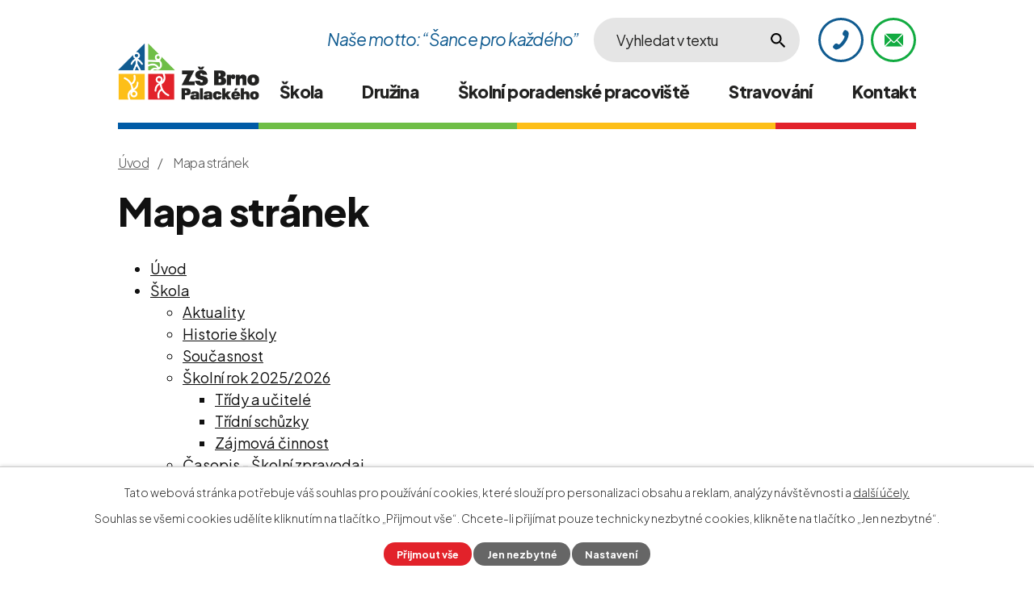

--- FILE ---
content_type: text/html; charset=utf-8
request_url: https://www.zspalackeho.cz/mapa-stranek
body_size: 7325
content:
<!DOCTYPE html>
<html lang="cs" data-lang-system="cs">
	<head>



		<!--[if IE]><meta http-equiv="X-UA-Compatible" content="IE=EDGE"><![endif]-->
			<meta name="viewport" content="width=device-width, initial-scale=1, user-scalable=yes">
			<meta http-equiv="content-type" content="text/html; charset=utf-8" />
			<meta name="robots" content="index,follow" />
			<meta name="author" content="Antee s.r.o." />
			<meta name="description" content="Vzděláváme žáky se speciálními vzdělávacími potřebami - se závažnými vývojovými poruchami chování a lehkým mentálním postižením. Navštivte náš web." />
			<meta name="viewport" content="width=device-width, initial-scale=1, user-scalable=yes" />
<title>Mapa stránek | ZŠ Palackého, Brno</title>

		<link rel="stylesheet" type="text/css" href="https://cdn.antee.cz/jqueryui/1.8.20/css/smoothness/jquery-ui-1.8.20.custom.css?v=2" integrity="sha384-969tZdZyQm28oZBJc3HnOkX55bRgehf7P93uV7yHLjvpg/EMn7cdRjNDiJ3kYzs4" crossorigin="anonymous" />
		<link rel="stylesheet" type="text/css" href="/style.php?nid=SkdJQUo=&amp;ver=1768214931" />
		<link rel="stylesheet" type="text/css" href="/css/libs.css?ver=1768215624" />
		<link rel="stylesheet" type="text/css" href="https://cdn.antee.cz/genericons/genericons/genericons.css?v=2" integrity="sha384-DVVni0eBddR2RAn0f3ykZjyh97AUIRF+05QPwYfLtPTLQu3B+ocaZm/JigaX0VKc" crossorigin="anonymous" />

		<script src="/js/jquery/jquery-3.0.0.min.js" ></script>
		<script src="/js/jquery/jquery-migrate-3.1.0.min.js" ></script>
		<script src="/js/jquery/jquery-ui.min.js" ></script>
		<script src="/js/jquery/jquery.ui.touch-punch.min.js" ></script>
		<script src="/js/libs.min.js?ver=1768215624" ></script>
		<script src="/js/ipo.min.js?ver=1768215611" ></script>
			<script src="/js/locales/cs.js?ver=1768214931" ></script>

			<script src='https://www.google.com/recaptcha/api.js?hl=cs&render=explicit' ></script>

		<link href="/aktuality?action=atom" type="application/atom+xml" rel="alternate" title="Aktuality">
		<link href="/casopis-skolni-zpravodaj?action=atom" type="application/atom+xml" rel="alternate" title="Časopis - Školní zpravodaj">
		<link href="/zapisy-ze-zasedani-skolske-rady?action=atom" type="application/atom+xml" rel="alternate" title="Zápisy ze zasedání školské rady">
		<link href="/projekty?action=atom" type="application/atom+xml" rel="alternate" title="Projekty">
		<link href="/dokumenty?action=atom" type="application/atom+xml" rel="alternate" title="Dokumenty">
		<link href="/jidelnicek?action=atom" type="application/atom+xml" rel="alternate" title="Jídelníček">
		<link href="/aktuality-sd?action=atom" type="application/atom+xml" rel="alternate" title="Aktuality">
		<link href="/uredni-deska?action=atom" type="application/atom+xml" rel="alternate" title="Úřední deska">
<link rel="preconnect" href="https://fonts.googleapis.com">
<link rel="preconnect" href="https://fonts.gstatic.com" crossorigin>
<link href="https://fonts.googleapis.com/css2?family=Plus+Jakarta+Sans:ital,wght@0,300..800;1,400&amp;display=fallback" rel="stylesheet">
<link href="/image.php?nid=20470&amp;oid=9301071&amp;width=36" rel="icon" type="image/png">
<link rel="shortcut icon" href="/image.php?nid=20470&amp;oid=9301071&amp;width=36">
<link rel="preload" href="/image.php?nid=20470&amp;oid=9301072&amp;width=299" as="image">
<script>
ipo.api.live('body', function(el) {
//posun patičky
$(el).find("#ipocopyright").insertAfter("#ipocontainer");
//třída action-button na backlink
$(el).find(".backlink").addClass("action-button");
//přesun vyhledávání
$(el).find(".elasticSearchForm").appendTo(".fulltext_wrapper");
//přidání toggleru pro mobilní menu
if($(window).width() <= 1024) {
$(el).find("ul.topmenulevel1 .topmenulevel2").before("<span class='memu_item_collapse'>");
}
//404
if($("#ipopage .error").length > 0) {
$('body').addClass('error_page');
}
});
//zjištění počet položek submenu
ipo.api.live('#ipotopmenuwrapper ul.topmenulevel2', function(el) {
$(el).find("> li").each(function( index, es ) {
if(index == 9) {
$(el).addClass("two-column");
}
});
});
//funkce pro zobrazování a skrývání vyhledávání
ipo.api.live(".header_fulltext_toggler", function(el){
var ikonaLupa = $(el).find(".ikona-lupa");
$("a.header_fulltext_toggler").click(function(e) {
e.preventDefault();
$(this).toggleClass("search-active");
if($(this).hasClass("search-active")) {
$(ikonaLupa).text('X');
$(ikonaLupa).attr("title","Zavřít vyhledávání");
} else {
$(this).removeClass("search-active");
$(ikonaLupa).attr("title","Otevřít vyhledávání");
$(".elasticSearchForm input[type=text]").val("");
}
$(".fulltext_wrapper").animate({height: "toggle"});
$(".elasticSearchForm input[type=text]").focus();
});
});
</script>
<script>
//označení položek, které mají submenu
ipo.api.live('#ipotopmenu ul.topmenulevel1 li.topmenuitem1', function(el) {
var submenu = $(el).find("ul.topmenulevel2");
if ($(window).width() <= 1024) {
if (submenu.length) {
$(el).addClass("hasSubmenu");
}
}
});
//rozbaleni menu
$(function() {
if ($(window).width() <= 1024) {
$('.topmenuitem1').each(function(){
if($(this).hasClass('active')) {
$(this).find("ul.topmenulevel2").css("display","flex");
$(this).find('.memu_item_collapse').addClass("see-more");
}
});
$(".topmenulevel1 > li.hasSubmenu .memu_item_collapse").click(function(e) {
e.preventDefault();
if($(this).hasClass("see-more")) {
$(this).removeClass("see-more");
$(this).next("ul.topmenulevel2").slideUp();
} else {
$(".topmenulevel1 > li.hasSubmenu .memu_item_collapse").removeClass("see-more");
$(".topmenulevel1 > li.hasSubmenu .memu_item_collapse:not(.see-more)").each(function(){
$("ul.topmenulevel2").slideUp();
});
$(this).addClass("see-more");
$(this).next("ul.topmenulevel2").slideDown();
}
});
}
});
</script>

	</head>

	<body id="page9330083" class="subpage9330083"
			
			data-nid="20470"
			data-lid="CZ"
			data-oid="9330083"
			data-layout-pagewidth="1024"
			
			data-slideshow-timer="3"
			
						
				
				data-layout="responsive" data-viewport_width_responsive="1024"
			>



							<div id="snippet-cookiesConfirmation-euCookiesSnp">			<div id="cookieChoiceInfo" class="cookie-choices-info template_1">
					<p>Tato webová stránka potřebuje váš souhlas pro používání cookies, které slouží pro personalizaci obsahu a reklam, analýzy návštěvnosti a 
						<a class="cookie-button more" href="https://navody.antee.cz/cookies" target="_blank">další účely.</a>
					</p>
					<p>
						Souhlas se všemi cookies udělíte kliknutím na tlačítko „Přijmout vše“. Chcete-li přijímat pouze technicky nezbytné cookies, klikněte na tlačítko „Jen nezbytné“.
					</p>
				<div class="buttons">
					<a class="cookie-button action-button ajax" id="cookieChoiceButton" rel=”nofollow” href="/mapa-stranek?do=cookiesConfirmation-acceptAll">Přijmout vše</a>
					<a class="cookie-button cookie-button--settings action-button ajax" rel=”nofollow” href="/mapa-stranek?do=cookiesConfirmation-onlyNecessary">Jen nezbytné</a>
					<a class="cookie-button cookie-button--settings action-button ajax" rel=”nofollow” href="/mapa-stranek?do=cookiesConfirmation-openSettings">Nastavení</a>
				</div>
			</div>
</div>				<div id="ipocontainer">

			<div class="menu-toggler">

				<span>Menu</span>
				<span class="genericon genericon-menu"></span>
			</div>

			<span id="back-to-top">

				<i class="fa fa-angle-up"></i>
			</span>

			<div id="ipoheader">

				<div class="header">
	<div class="layout-container flex-container">
		<div class="brand_wrapper">
			<a title="Základní škola Brno, Palackého třída, příspěvková organizace" href="/" class="header-logo">
				<img src="/image.php?nid=20470&amp;oid=9301072&amp;width=299" width="299" height="120" alt="ZŠ Palackého, Brno">
			</a>
		</div>
		<div class="header_action">
			<div class="quote_wrapper">
				Naše motto: “Šance pro každého”
			</div>
			<div class="fulltext_wrapper"></div>
			<div class="header_links">
				<a class="header_fulltext_toggler" href="#">
					<span title="Otevřít vyhledávání" class="ikona-lupa">X</span>
				</a>
				<a title="Bakaláři" class="tooltip bakalari" href="#">
					<span class="header_link">
						<span class="icon_holder">
							<img src="/image.php?nid=20470&amp;oid=9301265&amp;width=27" width="27" height="30" alt="Bakaláři">
						</span>
					</span>
				</a>
				<a title="+420 517 330 517" class="tooltip" href="tel:+420517330517">
					<span class="header_link">
						<span class="icon_holder">
							<img src="/image.php?nid=20470&amp;oid=9301263&amp;width=20" width="20" height="25" alt="Telefon">
						</span>
					</span>
				</a>
				<a title="info@zspalackeho.cz" class="tooltip" href="mailto:info@zspalackeho.cz">
					<span class="header_link">
						<span class="icon_holder">
							<img src="/image.php?nid=20470&amp;oid=9301258&amp;width=25" width="25" height="17" alt="Email">
						</span>
					</span>
				</a>
			</div>
		</div>
	</div>
</div>

			</div>

			<div id="ipotopmenuwrapper">

				<div id="ipotopmenu">
<h4 class="hiddenMenu">Horní menu</h4>
<ul class="topmenulevel1"><li class="topmenuitem1 noborder" id="ipomenu9237927"><a href="/skola">Škola</a><ul class="topmenulevel2"><li class="topmenuitem2" id="ipomenu9237928"><a href="/aktuality">Aktuality</a></li><li class="topmenuitem2" id="ipomenu9237929"><a href="/historie-skoly">Historie školy</a></li><li class="topmenuitem2" id="ipomenu9237930"><a href="/soucasnost">Současnost</a></li><li class="topmenuitem2" id="ipomenu9348148"><a href="/skolni-rok-20232024">Školní rok 2025/2026</a><ul class="topmenulevel3"><li class="topmenuitem3" id="ipomenu9348167"><a href="/tridy-a-ucitele">Třídy a učitelé</a></li><li class="topmenuitem3" id="ipomenu9348168"><a href="/tridni-schuzky">Třídní schůzky</a></li><li class="topmenuitem3" id="ipomenu9348169"><a href="/zajmova-cinnost">Zájmová činnost</a></li></ul></li><li class="topmenuitem2" id="ipomenu9237931"><a href="/casopis-skolni-zpravodaj">Časopis - Školní zpravodaj</a></li><li class="topmenuitem2" id="ipomenu9237932"><a href="/skolska-rada">Školská rada</a><ul class="topmenulevel3"><li class="topmenuitem3" id="ipomenu9237933"><a href="/jednaci-rad-skolske-rady">Jednací řád školské rady</a></li><li class="topmenuitem3" id="ipomenu9237934"><a href="/zapisy-ze-zasedani-skolske-rady">Zápisy ze zasedání školské rady</a></li></ul></li><li class="topmenuitem2" id="ipomenu9237936"><a href="/projekty">Projekty</a></li><li class="topmenuitem2" id="ipomenu9237937"><a href="/dokumenty">Dokumenty</a></li><li class="topmenuitem2" id="ipomenu9237938"><a href="/fotogalerie">Fotogalerie</a></li><li class="topmenuitem2" id="ipomenu9032056"><a href="/povinne-zverejnovane-informace">Povinně zveřejňované informace</a></li><li class="topmenuitem2" id="ipomenu9375785"><a href="/uredni-deska">Úřední deska</a></li><li class="topmenuitem2" id="ipomenu9754634"><a href="/zapis-do-1-rocniku">Zápis do 1. ročníku</a></li><li class="topmenuitem2" id="ipomenu9800868"><a href="/volna-mista">Volná místa</a><ul class="topmenulevel3"><li class="topmenuitem3" id="ipomenu9800871"><a href="/ucitelka-pro-zaky-se-specialnimi-vzdelavacimi-potrebami">Učitel/ka pro žáky se speciálními vzdělávacími potřebami</a></li></ul></li><li class="topmenuitem2" id="ipomenu10256923"><a href="/ochrana-oznamovatelu">Ochrana oznamovatelů</a></li><li class="topmenuitem2" id="ipomenu10269759"><a href="/gdpr">GDPR</a></li><li class="topmenuitem2" id="ipomenu10273698"><a href="https://www.wunderground.com/dashboard/pws/IBRNO460" target="_blank">Školní Meteostanice</a></li></ul></li><li class="topmenuitem1" id="ipomenu9237939"><a href="/druzina">Družina</a><ul class="topmenulevel2"><li class="topmenuitem2" id="ipomenu9237940"><a href="/zapis-do-sd">Zápis do ŠD</a></li><li class="topmenuitem2" id="ipomenu9237951"><a href="/aktuality-sd">Aktuality</a></li></ul></li><li class="topmenuitem1" id="ipomenu9237942"><a href="/skolni-poradenska-cinnost">Školní poradenské pracoviště</a><ul class="topmenulevel2"><li class="topmenuitem2" id="ipomenu9237943"><a href="/kontakty-a-pracovni-napln">Kontakty a pracovní náplň</a></li><li class="topmenuitem2" id="ipomenu9237944"><a href="/index.php?oid=9237944">Skupiny osobnostního rozvoje</a></li><li class="topmenuitem2" id="ipomenu9237945"><a href="/informace-pro-vychazejici-zaky">Informace pro vycházející žáky</a></li><li class="topmenuitem2" id="ipomenu9237946"><a href="/odkazy">Odkazy</a></li></ul></li><li class="topmenuitem1" id="ipomenu9237947"><a href="/stravovani">Stravování</a><ul class="topmenulevel2"><li class="topmenuitem2" id="ipomenu9237948"><a href="/jidelnicek">Jídelníček</a></li><li class="topmenuitem2" id="ipomenu9237949"><a href="/elektronicky-system">Elektronický systém</a></li><li class="topmenuitem2" id="ipomenu9792581"><a href="/vnitrni-rad-skolni-jidelny">Vnitřní řád školní jídelny</a></li></ul></li><li class="topmenuitem1" id="ipomenu9237950"><a href="/kontakt">Kontakt</a></li></ul>
					<div class="cleartop"></div>
				</div>
			</div>
			<div id="ipomain">
				<div class="elasticSearchForm elasticSearch-container" id="elasticSearch-form-9301257" >
	<h4 class="newsheader">Fulltextové vyhledávání</h4>
	<div class="newsbody">
<form action="/mapa-stranek?do=mainSection-elasticSearchForm-9301257-form-submit" method="post" id="frm-mainSection-elasticSearchForm-9301257-form">
<label hidden="" for="frmform-q">Fulltextové vyhledávání</label><input type="text" placeholder="Vyhledat v textu" autocomplete="off" name="q" id="frmform-q" value=""> 			<input type="submit" value="Hledat" class="action-button">
			<div class="elasticSearch-autocomplete"></div>
</form>
	</div>
</div>

<script >

	app.index.requireElasticSearchAutocomplete('frmform-q', "\/fulltextove-vyhledavani?do=autocomplete");
</script>

				<div id="ipomainframe">
					<div id="ipopage">
<div id="iponavigation">
	<h5 class="hiddenMenu">Drobečková navigace</h5>
	<p>
			<a href="/">Úvod</a> <span class="separator">&gt;</span>
			<span class="currentPage">Mapa stránek</span>
	</p>

</div>
						<div class="ipopagetext">
							<div class="sitemap view-default content">
								
								<h1>Mapa stránek</h1>

<div id="snippet--flash"></div>
								
																	
<ul
	id="structure-tree"
	class="structure-list tree-children">
	<li
		class="tree-node">

		<div class="structure-item tree-item">
				<a href="/">Úvod</a>
		</div>
		
	</li>
	<li
		class="tree-node">

		<div class="structure-item tree-item">
				<a href="/skola">Škola</a>
		</div>
		<ul
	id="structure-tree"
	class="structure-list tree-children">
	<li
		class="tree-node">

		<div class="structure-item tree-item">
				<a href="/aktuality">Aktuality</a>
		</div>
		
	</li>
	<li
		class="tree-node">

		<div class="structure-item tree-item">
				<a href="/historie-skoly">Historie školy</a>
		</div>
		
	</li>
	<li
		class="tree-node">

		<div class="structure-item tree-item">
				<a href="/soucasnost">Současnost</a>
		</div>
		
	</li>
	<li
		class="tree-node">

		<div class="structure-item tree-item">
				<a href="/skolni-rok-20232024">Školní rok 2025/2026</a>
		</div>
		<ul
	id="structure-tree"
	class="structure-list tree-children">
	<li
		class="tree-node">

		<div class="structure-item tree-item">
				<a href="/tridy-a-ucitele">Třídy a učitelé</a>
		</div>
		
	</li>
	<li
		class="tree-node">

		<div class="structure-item tree-item">
				<a href="/tridni-schuzky">Třídní schůzky</a>
		</div>
		
	</li>
	<li
		class="tree-node">

		<div class="structure-item tree-item">
				<a href="/zajmova-cinnost">Zájmová činnost</a>
		</div>
		
	</li>
</ul>

	</li>
	<li
		class="tree-node">

		<div class="structure-item tree-item">
				<a href="/casopis-skolni-zpravodaj">Časopis - Školní zpravodaj</a>
		</div>
		
	</li>
	<li
		class="tree-node">

		<div class="structure-item tree-item">
				<a href="/skolska-rada">Školská rada</a>
		</div>
		<ul
	id="structure-tree"
	class="structure-list tree-children">
	<li
		class="tree-node">

		<div class="structure-item tree-item">
				<a href="/jednaci-rad-skolske-rady">Jednací řád školské rady</a>
		</div>
		
	</li>
	<li
		class="tree-node">

		<div class="structure-item tree-item">
				<a href="/zapisy-ze-zasedani-skolske-rady">Zápisy ze zasedání školské rady</a>
		</div>
		
	</li>
	<li
		class="tree-node">

		<div class="structure-item tree-item">
				<a href="/skolni-parlament">Školní parlament</a>
		</div>
		
	</li>
</ul>

	</li>
	<li
		class="tree-node">

		<div class="structure-item tree-item">
				<a href="/projekty">Projekty</a>
		</div>
		
	</li>
	<li
		class="tree-node">

		<div class="structure-item tree-item">
				<a href="/dokumenty">Dokumenty</a>
		</div>
		
	</li>
	<li
		class="tree-node">

		<div class="structure-item tree-item">
				<a href="/fotogalerie">Fotogalerie</a>
		</div>
		
	</li>
	<li
		class="tree-node">

		<div class="structure-item tree-item">
				<a href="/povinne-zverejnovane-informace">Povinně zveřejňované informace</a>
		</div>
		
	</li>
	<li
		class="tree-node">

		<div class="structure-item tree-item">
				<a href="/uredni-deska">Úřední deska</a>
		</div>
		
	</li>
	<li
		class="tree-node">

		<div class="structure-item tree-item">
				<a href="/zapis-do-1-rocniku">Zápis do 1. ročníku</a>
		</div>
		
	</li>
	<li
		class="tree-node">

		<div class="structure-item tree-item">
				<a href="/volna-mista">Volná místa</a>
		</div>
		<ul
	id="structure-tree"
	class="structure-list tree-children">
	<li
		class="tree-node">

		<div class="structure-item tree-item">
				<a href="/ucitelka-pro-zaky-se-specialnimi-vzdelavacimi-potrebami">Učitel/ka pro žáky se speciálními vzdělávacími potřebami</a>
		</div>
		
	</li>
</ul>

	</li>
	<li
		class="tree-node">

		<div class="structure-item tree-item">
				<a href="/ochrana-oznamovatelu">Ochrana oznamovatelů</a>
		</div>
		
	</li>
	<li
		class="tree-node">

		<div class="structure-item tree-item">
				<a href="/gdpr">GDPR</a>
		</div>
		
	</li>
	<li
		class="tree-node">

		<div class="structure-item tree-item">
				<a href="https://www.wunderground.com/dashboard/pws/IBRNO460">Školní Meteostanice</a>
		</div>
		
	</li>
</ul>

	</li>
	<li
		class="tree-node">

		<div class="structure-item tree-item">
				<a href="/druzina">Družina</a>
		</div>
		<ul
	id="structure-tree"
	class="structure-list tree-children">
	<li
		class="tree-node">

		<div class="structure-item tree-item">
				<a href="/zapis-do-sd">Zápis do ŠD</a>
		</div>
		
	</li>
	<li
		class="tree-node">

		<div class="structure-item tree-item">
				<a href="/aktuality-sd">Aktuality</a>
		</div>
		
	</li>
</ul>

	</li>
	<li
		class="tree-node">

		<div class="structure-item tree-item">
				<a href="/skolni-poradenska-cinnost">Školní poradenské pracoviště</a>
		</div>
		<ul
	id="structure-tree"
	class="structure-list tree-children">
	<li
		class="tree-node">

		<div class="structure-item tree-item">
				<a href="/kontakty-a-pracovni-napln">Kontakty a pracovní náplň</a>
		</div>
		
	</li>
	<li
		class="tree-node">

		<div class="structure-item tree-item">
				<a href="/index.php?oid=9237944">Skupiny osobnostního rozvoje</a>
		</div>
		
	</li>
	<li
		class="tree-node">

		<div class="structure-item tree-item">
				<a href="/informace-pro-vychazejici-zaky">Informace pro vycházející žáky</a>
		</div>
		
	</li>
	<li
		class="tree-node">

		<div class="structure-item tree-item">
				<a href="/odkazy">Odkazy</a>
		</div>
		
	</li>
</ul>

	</li>
	<li
		class="tree-node">

		<div class="structure-item tree-item">
				<a href="/stravovani">Stravování</a>
		</div>
		<ul
	id="structure-tree"
	class="structure-list tree-children">
	<li
		class="tree-node">

		<div class="structure-item tree-item">
				<a href="/jidelnicek">Jídelníček</a>
		</div>
		
	</li>
	<li
		class="tree-node">

		<div class="structure-item tree-item">
				<a href="/elektronicky-system">Elektronický systém</a>
		</div>
		
	</li>
	<li
		class="tree-node">

		<div class="structure-item tree-item">
				<a href="/vnitrni-rad-skolni-jidelny">Vnitřní řád školní jídelny</a>
		</div>
		
	</li>
</ul>

	</li>
	<li
		class="tree-node">

		<div class="structure-item tree-item">
				<a href="/kontakt">Kontakt</a>
		</div>
		
	</li>
	<li
		class="tree-node">

		<div class="structure-item tree-item">
				<a href="/prohlaseni-o-pristupnosti">Prohlášení o přístupnosti</a>
		</div>
		
	</li>
</ul>
															</div>
						</div>
					</div>


					

					

					<div class="hrclear"></div>
					<div id="ipocopyright">
<div class="copyright">
	<div class="page_footer flex-container">
	<div class="left_col">
		<h2>
			ZŠ Brno, Palackého třída,<br>
			<span>příspěvková organizace</span>
		</h2>
		<div class="flex-container">
			<div class="footer_block">
				<p class="address">
					Palackého třída 68, 612 00 Brno
				</p>
				<p class="email">
					<a href="mailto:info@zspalackeho.cz">info@zspalackeho.cz</a>
				</p>
				<p class="logo-kraj">
					<a target="_blank" rel="noopener noreferrer" href="https://www.jmk.cz/"><img src="/image.php?nid=20470&amp;oid=10379554"></a>
				</p>
			</div>
			<div class="footer_block">
				<p class="phone_links_icon">
					<a href="tel:+420517330517">+420 517 330 517</a> - ředitelka
				</p>
				<p class="phone_links">
					<a href="tel:+420517330462">+420 517 330 462</a> - zástupkyně ředitelky
				</p>
				<p class="phone_links">
					<a href="tel:+420541212365">+420 541 212 365</a> - hospodářka + obědy
				</p>
				<p class="phone_links">
					<a href="tel:+420549211478">+420 549 211 478</a> - školní psycholožka
				</p>
			</div>
		</div>
	</div>
	<div class="right_col">
		<a class="footer_map" href="https://goo.gl/maps/zVUzSPFCepZiZ8e47" target="_blank" rel="noopener noreferrer">
			<span class="action-button">Jak se k nám dostanete?</span>
		</a>
	</div>
</div>
<div class="row antee">
	<div class="layout-container">
		© 2026 Základní škola Brno, Palackého třída, příspěvková organizace, <a href="mailto:lenka.herzova@zspalackeho.cz">Kontaktovat webmastera</a>, <span id="links"><a href="/prohlaseni-o-pristupnosti">Prohlášení o přístupnosti</a>, <a href="/mapa-stranek">Mapa stránek</a>, <a href="https://www.wunderground.com/dashboard/pws/IBRNO460">Školní Meteostanice</a></span><br>ANTEE s.r.o. - <a href="https://www.antee.cz" rel="nofollow">Tvorba webových stránek</a>, Redakční systém IPO
	</div>
</div>
</div>
					</div>
					<div id="ipostatistics">
<script >
	var _paq = _paq || [];
	_paq.push(['disableCookies']);
	_paq.push(['trackPageView']);
	_paq.push(['enableLinkTracking']);
	(function() {
		var u="https://matomo.antee.cz/";
		_paq.push(['setTrackerUrl', u+'piwik.php']);
		_paq.push(['setSiteId', 7150]);
		var d=document, g=d.createElement('script'), s=d.getElementsByTagName('script')[0];
		g.defer=true; g.async=true; g.src=u+'piwik.js'; s.parentNode.insertBefore(g,s);
	})();
</script>
<script >
	$(document).ready(function() {
		$('a[href^="mailto"]').on("click", function(){
			_paq.push(['setCustomVariable', 1, 'Click mailto','Email='+this.href.replace(/^mailto:/i,'') + ' /Page = ' +  location.href,'page']);
			_paq.push(['trackGoal', 8]);
			_paq.push(['trackPageView']);
		});

		$('a[href^="tel"]').on("click", function(){
			_paq.push(['setCustomVariable', 1, 'Click telefon','Telefon='+this.href.replace(/^tel:/i,'') + ' /Page = ' +  location.href,'page']);
			_paq.push(['trackPageView']);
		});
	});
</script>
					</div>

					<div id="ipofooter">
						
					</div>
				</div>
			</div>
		</div>
	</body>
</html>
